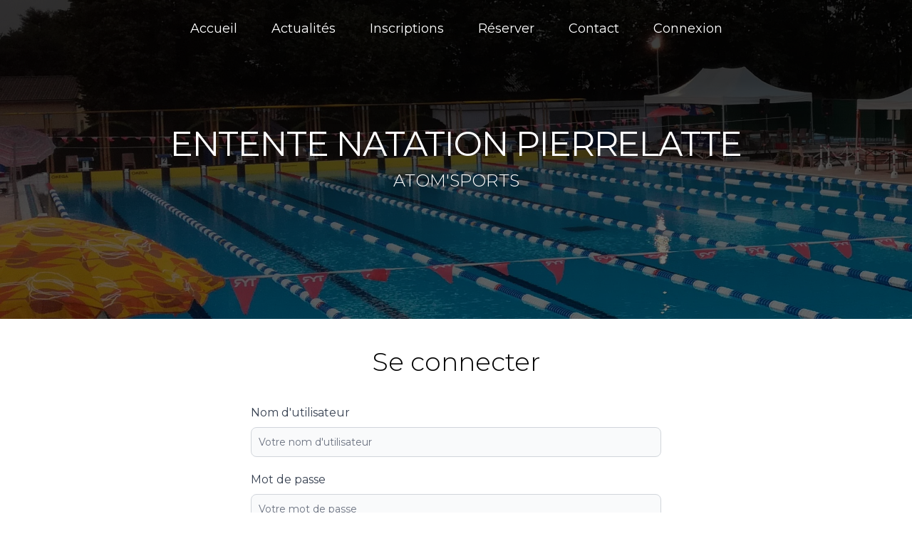

--- FILE ---
content_type: text/html; charset=utf-8
request_url: https://natation-pierrelatte.fr/login
body_size: 3092
content:
<!doctype html>


<html lang="en">
<head>
    <meta charset="UTF-8">
    <meta name="viewport"
          content="width=device-width, user-scalable=no, initial-scale=1.0, maximum-scale=1.0, minimum-scale=1.0">
    <meta http-equiv="X-UA-Compatible" content="ie=edge">
    <title>Natation Pierrelatte - Connexion</title>

    <link rel="preconnect" href="https://fonts.googleapis.com">
    <link rel="preconnect" href="https://fonts.gstatic.com" crossorigin>
    <link href="https://fonts.googleapis.com/css2?family=Montserrat:ital,wght@0,100..900;1,100..900&display=swap" rel="stylesheet">
    <link rel="icon" href="/static/images/logo.jpg" />
    <link rel="stylesheet" href="/static/css/dist/styles.css"> 
    <script src="https://cdn.jsdelivr.net/npm/html5-qrcode@2.0.5/dist/html5-qrcode.min.js"></script>
    <script src="https://kit.fontawesome.com/6be9d176e9.js" crossorigin="anonymous"></script>
</head>
<body>

    <nav class="w-full py-4 px-6 absolute top-0 z-10">
    <div class="max-w-7xl mx-auto px-4 sm:px-6 lg:px-0 flex justify-between items-center">

        <!-- Menu -->
<div class="hidden lg:flex lg:items-center lg:w-auto mx-auto">
    <ul class="flex space-x-12 font-custom font-normal text-lg mt-2.5">
        <li class="hover:scale-110 duration-300 transition-transform"><a href="/" class="text-white">Accueil</a></li>
        <li class="hover:scale-110 duration-300 transition-transform"><a href="/blog" class="text-white">Actualités</a></li>
        <li class="hover:scale-110 duration-300 transition-transform"><a href="/inscription/" class="text-white">Inscriptions</a></li>
        <li class="hover:scale-110 duration-300 transition-transform"><a href="/reservation" class="text-white">Réserver</a></li>
        <li class="hover:scale-110 duration-300 transition-transform"><a href="/contact" class="text-white">Contact</a></li>
        
            <li class="hover:scale-110 duration-300 transition-transform"><a href="/login" class="text-white">Connexion</a></li>
        
    </ul>
</div>

		<!-- Bouton Menu Burger -->
			<div class="absolute top-0 right-0 lg:hidden pt-4 pr-4">
				<button id="burger-menu-toggle" class="text-white focus:outline-none">
					<!-- Icône du menu burger -->
					<svg id="burger-icon" class="h-6 w-6" fill="none" viewBox="0 0 24 24" stroke="currentColor">
						<path stroke-linecap="round" stroke-linejoin="round" stroke-width="2" d="M4 6h16M4 12h16M4 18h16"></path>
					</svg>
				</button>
			</div>

    </div>

    <!-- Menu Burger Mobile -->
    <div id="burger-menu" class="lg:hidden fixed top-0 left-0 w-full h-full bg-gray-800 bg-opacity-75 transition-opacity duration-300 opacity-0 pointer-events-none">
        <div class="flex justify-end pt-4 pr-4">
            <button id="burger-menu-close" class="text-white focus:outline-none">
                <svg class="h-6 w-6" fill="none" viewBox="0 0 24 24" stroke="currentColor">
                    <path stroke-linecap="round" stroke-linejoin="round" stroke-width="2" d="M6 18L18 6M6 6l12 12"></path>
                </svg>
            </button>
        </div>

        <ul class="flex flex-col items-center justify-center h-full space-y-4">
            <li class="hover:scale-110 duration-300 transition-transform"><a href="/" class="text-white">Accueil</a></li>
            <li class="hover:scale-110 duration-300 transition-transform"><a href="/blog" class="text-white">Actualités</a></li>
            <li class="hover:scale-110 duration-300 transition-transform"><a href="/inscription/" class="text-white">Inscriptions</a></li>
            <li class="hover:scale-110 duration-300 transition-transform"><a href="/reservation" class="text-white">Réserver</a></li>
            <li class="hover:scale-110 duration-300 transition-transform"><a href="/contact" class="text-white">Contact</a></li>
            
                <li class="hover:scale-110 duration-300 transition-transform"><a href="/login" class="text-white">Connexion</a></li>
            
        </ul>
    </div>
</nav>


<div class="bg-cover bg-no-repeat" style="height: 448px; background-image: linear-gradient(180deg, rgba(0, 0, 0, 0.5) 25%, rgba(54, 54, 54, 0.2) 50%, rgba(0, 0, 0, 0)), url(/static/images/fond_piscine.jpg)">
    <div class="bg-black bg-opacity-50 text-white flex justify-center items-center h-full">
        <div class="max-w-7xl mx-auto px-4 sm:px-6 lg:px-8 text-center">
            <h1 class="text-3xl tracking-tight sm:text-4xl md:text-5xl">
                <span class="block uppercase font-custom font-normal">Entente natation pierrelatte</span>
            </h1>
            <p class="text-sm mt-3 uppercase font-custom font-light sm:text-lg md:text-2xl">atom'sports</p>
        </div>
    </div>
</div>


<div class="container max-w-screen-xl mt-10 mb-10 mx-auto pl-8 pr-8 custom-font font-custom" style="overflow-wrap: break-word;">
   
    <h1 class="flex items-center justify-center text-2xl sm:text-4xl font-light font-custom mb-5 sm:mb-10 text-center">
        Se connecter
    </h1>

    <form method="post" class="max-w-xl mx-auto mb-5 text-sm sm:text-base" id="loginForm">
    <input type="hidden" name="csrfmiddlewaretoken" value="pxhRBbHUUNOwm06vthw4YMsStiHjIFSwKgOlMUihA5pJtQE5AjZtqJ5Jq131qmPh">
    

    
    <div class="grid grid-cols-1 gap-5 mb-5">
        <div>
        <label for="id_username" class="block text-gray-700 mb-2 font-custom">
            Nom d'utilisateur
        </label>
        <input type="text" name="username" placeholder="Votre nom d&#x27;utilisateur" class="bg-gray-50 text-gray-900 text-sm rounded-lg block w-full p-2.5 border border-gray-300 focus:ring-blue-500 focus:border-blue-500" required id="id_username">
        
        </div>

        <div>
        <label for="id_password" class="block text-gray-700 mb-2 font-custom">
            Mot de passe
        </label>
        <input type="password" name="password" placeholder="Votre mot de passe" class="bg-gray-50 text-gray-900 text-sm rounded-lg block w-full p-2.5 border border-gray-300 focus:ring-blue-500 focus:border-blue-500" required id="id_password">
        
        </div>
    </div>

    <div class="flex justify-center mt-5">
        <button type="submit" class="btnc btnc-blue">Connexion</button>
    </div>
    </form>



    <p class="text-center mt-5 font-normal font-custom text-sm sm:text-base">Pas de compte ?
        <a href="/signup" class="text-blue-700 text-sm sm:text-base hover:underline">S'inscrire</a>
    </p>

    <p class="text-center mt-5 font-normal font-custom text-sm sm:text-base">Nom d'utilisateur oublié ?
        <a href="/username-recovery/" class="text-blue-700 text-sm sm:text-base hover:underline">Le récupérer</a>
    </p>

    <p class="text-center mt-5 font-normal font-custom text-sm sm:text-base">Mot de passe oublié ?
        <a href="/password_reset" class="text-blue-700 text-sm sm:text-base hover:underline">Le réinitialiser</a>
    </p>

  <script>
    document.addEventListener('DOMContentLoaded', function() {
      document.querySelectorAll('input:not([type=hidden])').forEach(el =>
        el.addEventListener('input', () => {
          el.classList.remove(
            'border-red-500','focus:ring-red-500','focus:border-red-500',
            'text-red-600','placeholder-red-300'
          );
          el.classList.add(
            'border-gray-300','focus:ring-blue-500','focus:border-blue-500',
            'text-gray-900'
          );
          const p = el.parentNode.querySelector('p.text-red-600');
          if (p) p.remove();
        })
      );
    });
  </script>

</div>

    <footer class="bg-cover bg-no-repeat custom-font font-custom" style="background-image: linear-gradient(360deg, rgba(0, 0, 0, 0.5) 25%, rgba(54, 54, 54, 0.2) 50%, rgba(0, 0, 0, 0)), url(/static/images/footervirage.jpg)">
        <div class="bg-black bg-opacity-50 text-white flex flex-col justify-between items-center">
            <div class="container mx-auto px-4 sm:px-6 lg:px-8 pb-8 pt-16 flex-1 flex items-center">
                <div class="grid grid-cols-1 md:grid-cols-3 gap-8 text-center w-full">
                    <div>
                        <h4 class="text-xl block uppercase font-custom font-normal py-4">Nous contacter</h4>
                        <p class="mb-4">
                            Av. Pierre de Coubertin,<br>26700 Pierrelatte,<br>06 33 34 12 14
                        </p>
                    </div>
                    
                    <div class="flex flex-col items-center">
                        <h4 class="text-xl block uppercase font-custom font-normal py-4">Partenaires</h4>
                        <div class="flex flex-wrap justify-center gap-4 w-full">
                        <a href="https://www.auvergnerhonealpes.fr/" target="_blank" rel="noopener noreferrer">
                            <img src="/static/images/logo_ARA.jpg"
                                alt="La Région Auvergne-Rhône-Alpes"
                                class="h-16 sm:h-20 w-auto object-contain" />
                        </a>

                        <a href="https://domainedubijoutier.com/" target="_blank" rel="noopener noreferrer">
                            <img src="/static/images/Logo_Bijoutier.jpg"
                                alt="Le Bijoutier"
                                class="h-16 sm:h-20 w-auto object-contain" />
                        </a>

                        <a href="https://www.ladrome.fr/" target="_blank" rel="noopener noreferrer">
                            <img src="/static/images/Logo_drome.png"
                                alt="La Drôme"
                                class="h-16 sm:h-20 w-auto object-contain" />
                        </a>

                        <a href="https://www.latabledutrusquin.fr/" target="_blank" rel="noopener noreferrer">
                            <img src="/static/images/Logo_Trusquin.jpg"
                                alt="Le Trusquin"
                                class="h-16 sm:h-20 w-auto object-contain" />
                        </a>

                        <a href="https://www.ville-pierrelatte.fr/" target="_blank" rel="noopener noreferrer">
                            <img src="/static/images/Logo_Pierrelatte.png"
                                alt="Pierrelatte"
                                class="h-16 sm:h-20 w-auto object-contain" />
                        </a>

                        <a href="https://www.peugeot-pierrelatte.fr/" target="_blank" rel="noopener noreferrer">
                            <img src="/static/images/Midena.png"
                                alt="Midena Pierrelatte"
                                class="h-16 sm:h-20 w-auto object-contain" />
                        </a>
                        </div>
                    </div>

                    <div>
                        <h4 class="text-xl block uppercase font-custom font-normal py-4">Naviguer</h4>
                        <ul class="space-y-1">
                            <li><a href="/" class="text-white hover:scale-110 duration-300 transition-transform inline-block">Accueil</a></li>
                            <li><a href="/blog" class="text-white hover:scale-110 duration-300 transition-transform inline-block">Actualités</a></li>
                            <li><a href="/inscription/" class="text-white hover:scale-110 duration-300 transition-transform inline-block">Inscriptions</a></li>
                            <li><a href="/reservation" class="text-white hover:scale-110 duration-300 transition-transform inline-block">Réserver</a></li>
                            <li><a href="/contact" class="text-white hover:scale-110 duration-300 transition-transform inline-block">Contact</a></li>
                            
                                <li><a href="/login" class="text-white hover:scale-110 duration-300 transition-transform inline-block">Connexion</a></li>
                            
                        </ul>
                    </div>
                </div>
            </div>
            <div class="text-opacity-25 text-gray-500 text-center w-full p-4">
                &copy 2024 Entente Natation Pierrelatte. Tous droits réservés.
            </div>
        </div>
    </footer>




<script>
    const burgerMenuToggle = document.getElementById('burger-menu-toggle');
    const burgerMenuClose = document.getElementById('burger-menu-close');
    const burgerMenu = document.getElementById('burger-menu');

    burgerMenuToggle.addEventListener('click', function() {
        burgerMenu.classList.toggle('opacity-0');
        burgerMenu.classList.toggle('pointer-events-none');
        document.getElementById('burger-icon').classList.toggle('hidden');
    });

    burgerMenuClose.addEventListener('click', function() {
        burgerMenu.classList.add('opacity-0');
        burgerMenu.classList.add('pointer-events-none');
        document.getElementById('burger-icon').classList.remove('hidden');
    });
</script>

</body>
</html>
